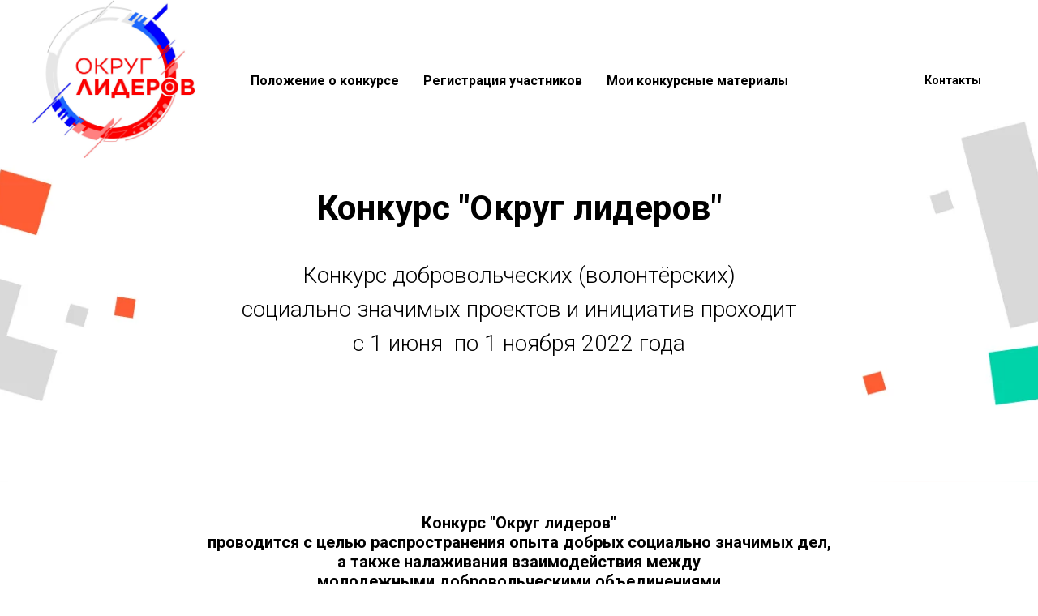

--- FILE ---
content_type: text/html; charset=UTF-8
request_url: http://domnauk.ru/okrug_lider21
body_size: 11909
content:
<!DOCTYPE html><html><head><meta charset="utf-8" /><meta http-equiv="Content-Type" content="text/html; charset=utf-8" /><meta name="viewport" content="width=device-width, initial-scale=1.0" /> <!--metatextblock--><title>Конкурс "Округ лидеров"</title><meta name="description" content="Конкурс социально значимых инициатив и проектов молодежных добровольческих (волонтерских) объединений «Округ лидеров» " /> <meta property="og:url" content="http://domnauk.ru/okrug_lider21" /><meta property="og:title" content="Конкурс &quot;Округ лидеров&quot;" /><meta property="og:description" content="Конкурс социально значимых инициатив и проектов молодежных добровольческих (волонтерских) объединений «Округ лидеров» " /><meta property="og:type" content="website" /><meta property="og:image" content="https://static.tildacdn.com/tild6539-6537-4230-b034-616634366233/__jpg.jpg" /><link rel="canonical" href="http://domnauk.ru/okrug_lider21"><!--/metatextblock--><meta name="format-detection" content="telephone=no" /><meta http-equiv="x-dns-prefetch-control" content="on"><link rel="dns-prefetch" href="https://ws.tildacdn.com"><link rel="dns-prefetch" href="https://static.tildacdn.com"><link rel="shortcut icon" href="https://static.tildacdn.com/tild6237-3763-4334-a538-356461663061/favicon.ico" type="image/x-icon" /><link rel="apple-touch-icon" href="https://static.tildacdn.com/tild3431-6435-4439-b965-663636373338/sun_1.png"><link rel="apple-touch-icon" sizes="76x76" href="https://static.tildacdn.com/tild3431-6435-4439-b965-663636373338/sun_1.png"><link rel="apple-touch-icon" sizes="152x152" href="https://static.tildacdn.com/tild3431-6435-4439-b965-663636373338/sun_1.png"><link rel="apple-touch-startup-image" href="https://static.tildacdn.com/tild3431-6435-4439-b965-663636373338/sun_1.png"><!-- Assets --><script src="https://neo.tildacdn.com/js/tilda-fallback-1.0.min.js" async charset="utf-8"></script><link rel="stylesheet" href="https://static.tildacdn.com/css/tilda-grid-3.0.min.css" type="text/css" media="all" onerror="this.loaderr='y';"/><link rel="stylesheet" href="https://static.tildacdn.com/ws/project4723880/tilda-blocks-page22992299.min.css?t=1722356614" type="text/css" media="all" onerror="this.loaderr='y';" /><link rel="preconnect" href="https://fonts.gstatic.com"><link href="https://fonts.googleapis.com/css2?family=Roboto:wght@300;400;500;700&subset=latin,cyrillic" rel="stylesheet"><link rel="stylesheet" href="https://static.tildacdn.com/css/tilda-animation-2.0.min.css" type="text/css" media="all" onerror="this.loaderr='y';" /><link rel="stylesheet" href="https://static.tildacdn.com/css/tilda-cover-1.0.min.css" type="text/css" media="all" onerror="this.loaderr='y';" /><link rel="stylesheet" href="https://static.tildacdn.com/css/tilda-cards-1.0.min.css" type="text/css" media="all" onerror="this.loaderr='y';" /><script nomodule src="https://static.tildacdn.com/js/tilda-polyfill-1.0.min.js" charset="utf-8"></script><script type="text/javascript">function t_onReady(func) {
if (document.readyState != 'loading') {
func();
} else {
document.addEventListener('DOMContentLoaded', func);
}
}
function t_onFuncLoad(funcName, okFunc, time) {
if (typeof window[funcName] === 'function') {
okFunc();
} else {
setTimeout(function() {
t_onFuncLoad(funcName, okFunc, time);
},(time || 100));
}
}function t_throttle(fn, threshhold, scope) {return function () {fn.apply(scope || this, arguments);};}</script><script src="https://static.tildacdn.com/js/tilda-scripts-3.0.min.js" charset="utf-8" defer onerror="this.loaderr='y';"></script><script src="https://static.tildacdn.com/ws/project4723880/tilda-blocks-page22992299.min.js?t=1722356614" charset="utf-8" async onerror="this.loaderr='y';"></script><script src="https://static.tildacdn.com/js/tilda-lazyload-1.0.min.js" charset="utf-8" async onerror="this.loaderr='y';"></script><script src="https://static.tildacdn.com/js/tilda-animation-2.0.min.js" charset="utf-8" async onerror="this.loaderr='y';"></script><script src="https://static.tildacdn.com/js/tilda-menu-1.0.min.js" charset="utf-8" async onerror="this.loaderr='y';"></script><script src="https://static.tildacdn.com/js/tilda-cover-1.0.min.js" charset="utf-8" async onerror="this.loaderr='y';"></script><script src="https://static.tildacdn.com/js/tilda-cards-1.0.min.js" charset="utf-8" async onerror="this.loaderr='y';"></script><script src="https://static.tildacdn.com/js/tilda-skiplink-1.0.min.js" charset="utf-8" async onerror="this.loaderr='y';"></script><script src="https://static.tildacdn.com/js/tilda-events-1.0.min.js" charset="utf-8" async onerror="this.loaderr='y';"></script><script type="text/javascript">window.dataLayer = window.dataLayer || [];</script><script type="text/javascript">(function () {
if((/bot|google|yandex|baidu|bing|msn|duckduckbot|teoma|slurp|crawler|spider|robot|crawling|facebook/i.test(navigator.userAgent))===false && typeof(sessionStorage)!='undefined' && sessionStorage.getItem('visited')!=='y' && document.visibilityState){
var style=document.createElement('style');
style.type='text/css';
style.innerHTML='@media screen and (min-width: 980px) {.t-records {opacity: 0;}.t-records_animated {-webkit-transition: opacity ease-in-out .2s;-moz-transition: opacity ease-in-out .2s;-o-transition: opacity ease-in-out .2s;transition: opacity ease-in-out .2s;}.t-records.t-records_visible {opacity: 1;}}';
document.getElementsByTagName('head')[0].appendChild(style);
function t_setvisRecs(){
var alr=document.querySelectorAll('.t-records');
Array.prototype.forEach.call(alr, function(el) {
el.classList.add("t-records_animated");
});
setTimeout(function () {
Array.prototype.forEach.call(alr, function(el) {
el.classList.add("t-records_visible");
});
sessionStorage.setItem("visited", "y");
}, 400);
} 
document.addEventListener('DOMContentLoaded', t_setvisRecs);
}
})();</script></head><body class="t-body" style="margin:0;"><!--allrecords--><div id="allrecords" class="t-records" data-hook="blocks-collection-content-node" data-tilda-project-id="4723880" data-tilda-page-id="22992299" data-tilda-page-alias="okrug_lider21" data-tilda-formskey="04524826d2d39e74e950bfd30190d4e8" data-tilda-lazy="yes" data-tilda-root-zone="com" ><div id="rec371267890" class="r t-rec" style=" " data-animationappear="off" data-record-type="257" ><!-- T228 --><div id="nav371267890marker"></div><div id="nav371267890" class="t228 t228__positionabsolute " style="background-color: rgba(255,255,255,0.0); " data-bgcolor-hex="#ffffff" data-bgcolor-rgba="rgba(255,255,255,0.0)" data-navmarker="nav371267890marker" data-appearoffset="" data-bgopacity-two="" data-menushadow="" data-menushadow-css="" data-bgopacity="0.0" data-menu-items-align="center" data-menu="yes"><div class="t228__maincontainer " style=""><div class="t228__padding40px"></div><div class="t228__leftside"><div class="t228__leftcontainer"><a href="http://domnauk.ru/okrug_lider" class="t228__imgwrapper" ><img class="t228__imglogo t228__imglogomobile" 
src="https://static.tildacdn.com/tild3265-3035-4031-b335-613538386336/__jpg.jpg" 
imgfield="img"
style="max-width: 200px; width: 200px; min-width: 200px; height: auto; display: block;"
alt="Company"
></a></div></div><div class="t228__centerside "><nav class="t228__centercontainer"><ul role="list" class="t228__list t-menu__list t228__list_hidden"><li class="t228__list_item" 
style="padding:0 15px 0 0;"><a class="t-menu__link-item" 
href="https://disk.yandex.ru/d/ox2z70Y7hxFhaQ"
target="_blank" data-menu-submenu-hook="" data-menu-item-number="1"
>Положение о конкурсе</a></li><li class="t228__list_item" 
style="padding:0 15px;"><a class="t-menu__link-item" 
href="#ticket_forma"
target="_blank" data-menu-submenu-hook="" data-menu-item-number="2"
>Регистрация участников</a></li><li class="t228__list_item" 
style="padding:0 0 0 15px;"><a class="t-menu__link-item" 
href="http://domnauk.ru/project"
target="_blank" data-menu-submenu-hook="" data-menu-item-number="3"
>Мои конкурсные материалы</a></li></ul></nav></div><div class="t228__rightside"><div class="t228__rightcontainer"><div class="t228__right_buttons"><div class="t228__right_buttons_wrap"><div class="t228__right_buttons_but"><a href="#contacts" target="_blank" class="t-btn t-btn_md " style="color:#000000;background-color:#ffffff;border-radius:20px; -moz-border-radius:20px; -webkit-border-radius:20px;" data-buttonfieldset="button"
>Контакты</a></div></div></div></div></div><div class="t228__padding40px"></div></div></div><style>@media screen and (max-width: 980px) {
#rec371267890 .t228__leftcontainer {
padding: 20px;
}
#rec371267890 .t228__imglogo {
padding: 20px 0;
}
#rec371267890 .t228 {
position: static;
}
}</style><script>window.addEventListener('load', function () {
t_onFuncLoad('t228_setWidth', function () {
t228_setWidth('371267890');
});
});
window.addEventListener('resize', t_throttle(function () {
t_onFuncLoad('t228_setWidth', function () {
t228_setWidth('371267890');
});
t_onFuncLoad('t_menu__setBGcolor', function () {
t_menu__setBGcolor('371267890', '.t228');
});
}));
t_onReady(function () {
t_onFuncLoad('t_menu__highlightActiveLinks', function () {
t_menu__highlightActiveLinks('.t228__list_item a');
});
t_onFuncLoad('t228__init', function () {
t228__init('371267890');
});
t_onFuncLoad('t_menu__setBGcolor', function () {
t_menu__setBGcolor('371267890', '.t228');
});
t_onFuncLoad('t_menu__interactFromKeyboard', function () {
t_menu__interactFromKeyboard('371267890');
});
t_onFuncLoad('t228_setWidth', function () {
t228_setWidth('371267890');
});
});</script><!--[if IE 8]><style>#rec371267890 .t228 {
filter: progid:DXImageTransform.Microsoft.gradient(startColorStr='#D9ffffff', endColorstr='#D9ffffff');
}</style><![endif]--><style>#rec371267890 .t-menu__link-item{
}
@supports (overflow:-webkit-marquee) and (justify-content:inherit)
{
#rec371267890 .t-menu__link-item,
#rec371267890 .t-menu__link-item.t-active {
opacity: 1 !important;
}
}</style><style> #rec371267890 .t228__leftcontainer a { color: #ffffff; } #rec371267890 a.t-menu__link-item { color: #000000; font-weight: 600; } #rec371267890 .t228__right_langs_lang a { color: #000000; font-weight: 600; }</style><style> #rec371267890 .t228__logo { color: #ffffff; }</style></div><div id="rec371267891" class="r t-rec t-screenmin-980px" style=" " data-animationappear="off" data-record-type="446" data-screen-min="980px" ><!-- T446 --><div id="nav371267891marker"></div><div 
id="nav371267891" 
class="t446 t446__positionfixed t446__beforeready " 
style="background-color: rgba(25,25,250, 0.6); height:70px; " data-bgcolor-hex="#1919fa" data-bgcolor-rgba="rgba(25,25,250,0.6)" data-navmarker="nav371267891marker" data-appearoffset="750px" data-bgopacity-two="1" data-menushadow="0" data-menushadow-css="" data-bgopacity="0.6" data-menu="yes" data-menu-items-align="left" 
><div class="t446__maincontainer " style="height:70px;"><div class="t446__logowrapper"></div><div class="t446__rightwrapper" style=" text-align: right;"><div class="t446__additionalwrapper"><div class="t446__right_share_buttons t446__black-white"><script type="text/javascript" src="https://static.tildacdn.com/js/ya-share.js" charset="utf-8"></script><div class="ya-share2" data-access-token:facebook="" data-yashareL10n="en" data-services="vkontakte," data-counter=""></div></div><div class="t446__right_buttons"><div class="t446__right_buttons_wrap"><div class="t446__right_buttons_but"><a href="http://domnauk.ru/project" target="" class="t-btn t-btn_md " style="color:#000000;border:3px solid #000000;background-color:#ff1f1f;" data-buttonfieldset="button"
><table role="presentation" style="width:100%; height:100%;"><tr><td>Мои конкурсные материалы</td></tr></table></a></div></div></div></div></div></div></div><style>@media screen and (max-width: 980px) {
#rec371267891 .t446 {
position: static;
}
}</style><script>t_onReady(function () {
t_onFuncLoad('t446_checkOverflow', function () {
t_onFuncLoad('t446_setLogoPadding', function(){
t446_setLogoPadding('371267891');
});
window.addEventListener('resize', t_throttle(function () {
t446_checkOverflow('371267891', '70');
}));
window.addEventListener('load', function () {
t446_checkOverflow('371267891', '70');
});
t446_checkOverflow('371267891', '70');
});
t_onFuncLoad('t_menu__interactFromKeyboard', function () {
t_menu__interactFromKeyboard('371267891');
});
});
t_onReady(function() {
t_onFuncLoad('t_menu__highlightActiveLinks', function () {
t_menu__highlightActiveLinks('.t446__list_item a');
});
t_onFuncLoad('t_menu__findAnchorLinks', function () {
t_menu__findAnchorLinks('371267891', '.t446__list_item a');
});
});
t_onReady(function () {
t_onFuncLoad('t_menu__setBGcolor', function () {
t_menu__setBGcolor('371267891', '.t446');
window.addEventListener('resize', t_throttle(function () {
t_menu__setBGcolor('371267891', '.t446');
}));
});
});
t_onReady(function () {
var rec = document.querySelector('#rec371267891');
if (!rec) return;
var wrapperBlock = rec.querySelector('.t446');
t_onFuncLoad('t_menu__showFixedMenu', function () {
if (wrapperBlock) {
wrapperBlock.classList.remove('t446__beforeready');
}
t_menu__showFixedMenu('371267891', '.t446');
window.addEventListener('scroll', t_throttle(function () {
t_menu__showFixedMenu('371267891', '.t446');
}));
});
});</script><style>#rec371267891 .t-menu__link-item{
}
@supports (overflow:-webkit-marquee) and (justify-content:inherit)
{
#rec371267891 .t-menu__link-item,
#rec371267891 .t-menu__link-item.t-active {
opacity: 1 !important;
}
}</style><style> #rec371267891 .t446__logowrapper2 a { color: #ffffff; font-weight: 600; } #rec371267891 a.t-menu__link-item { color: #ff2121; font-weight: 600; } #rec371267891 .t446__right_langs_lang a { color: #ff2121; font-weight: 600; }</style><style> #rec371267891 .t446__logo { color: #ffffff; font-weight: 600; }</style><!--[if IE 8]><style>#rec371267891 .t446 {
filter: progid:DXImageTransform.Microsoft.gradient(startColorStr='#D91919fa', endColorstr='#D91919fa');
}</style><![endif]--><style>#rec371267891 .t446 {box-shadow: 0px 1px 3px rgba(0,0,0,0);}</style></div><div id="rec371267892" class="r t-rec" style=" " data-animationappear="off" data-record-type="394" ><style>#allrecords .t-text a:not(.t-card__link),
#allrecords .t-descr a:not(.t-card__link),
#allrecords .t-heading a:not(.t-card__link):not(.t-feed__link),
#allrecords .t-title a:not(.t-card__link),
#allrecords .t-impact-text a:not(.t-card__link),
#allrecords .t-text-impact a:not(.t-card__link),
#allrecords .t-name:not(.t-feed__parts-switch-btn) a:not(.t794__typo):not(.t-menusub__link-item):not(.t-card__link):not(.t-feed__link),
#allrecords .t-uptitle a:not(.t-card__link) {
color: #ff5c33;
font-weight: inherit;
border-bottom: 0px solid #ff3503;
-webkit-box-shadow: inset 0px 0px 0px #ff3503;
-moz-box-shadow: inset 0px 0px 0px #ff3503;
box-shadow: inset 0px 0px 0px #ff3503;
}</style></div><div id="rec371267893" class="r t-rec" style=" " data-animationappear="off" data-record-type="18" ><!-- cover --><div class="t-cover" id="recorddiv371267893"bgimgfield="img"style="height:75vh;background-image:url('https://thb.tildacdn.com/tild3537-3633-4131-b030-386162346433/-/resize/20x/-1-28.png');"><div class="t-cover__carrier" id="coverCarry371267893"data-content-cover-id="371267893"data-content-cover-bg="https://static.tildacdn.com/tild3537-3633-4131-b030-386162346433/-1-28.png"data-display-changed="true"data-content-cover-height="75vh"data-content-cover-parallax=""style="height:75vh;background-attachment:scroll; "itemscope itemtype="http://schema.org/ImageObject"><meta itemprop="image" content="https://static.tildacdn.com/tild3537-3633-4131-b030-386162346433/-1-28.png"></div><div class="t-cover__filter" style="height:75vh;background-image: -moz-linear-gradient(top, rgba(255,255,255,0.0), rgba(255,255,255,0.0));background-image: -webkit-linear-gradient(top, rgba(255,255,255,0.0), rgba(255,255,255,0.0));background-image: -o-linear-gradient(top, rgba(255,255,255,0.0), rgba(255,255,255,0.0));background-image: -ms-linear-gradient(top, rgba(255,255,255,0.0), rgba(255,255,255,0.0));background-image: linear-gradient(top, rgba(255,255,255,0.0), rgba(255,255,255,0.0));filter: progid:DXImageTransform.Microsoft.gradient(startColorStr='#feffffff', endColorstr='#feffffff');"></div><div class="t-container"><div class="t-col t-col_12 "><div class="t-cover__wrapper t-valign_middle" style="height:75vh;"><div class="t001 t-align_center"><div class="t001__wrapper" data-hook-content="covercontent"><div class="t001__uptitle t-uptitle t-uptitle_sm" field="subtitle">Проект "Добровольчество. Взаимодействие. Лидерство"</div><div class="t001__title t-title t-title_xl t-animate" data-animate-style="fadeinup" data-animate-group="yes" field="title"><strong>Конкурс "Округ лидеров"</strong></div><div class="t001__descr t-descr t-descr_xl t001__descr_center t-animate" data-animate-style="fadeinup" data-animate-group="yes" field="descr">Конкурс добровольческих (волонтёрских)<br />социально значимых проектов и инициатив проходит<br />с 1 июня &nbsp;по 1 ноября 2022 года</div><span class="space"></span></div></div></div></div></div><!-- arrow --><div class="t-cover__arrow"><div class="t-cover__arrow-wrapper t-cover__arrow-wrapper_animated"><div class="t-cover__arrow_mobile"><svg role="presentation" class="t-cover__arrow-svg" style="fill:#ffffff;" x="0px" y="0px" width="38.417px" height="18.592px" viewBox="0 0 38.417 18.592" style="enable-background:new 0 0 38.417 18.592;"><g><path d="M19.208,18.592c-0.241,0-0.483-0.087-0.673-0.261L0.327,1.74c-0.408-0.372-0.438-1.004-0.066-1.413c0.372-0.409,1.004-0.439,1.413-0.066L19.208,16.24L36.743,0.261c0.411-0.372,1.042-0.342,1.413,0.066c0.372,0.408,0.343,1.041-0.065,1.413L19.881,18.332C19.691,18.505,19.449,18.592,19.208,18.592z"/></g></svg></div></div></div><!-- arrow --></div><style> #rec371267893 .t001__uptitle { text-transform: uppercase; } #rec371267893 .t001__title { color: #000000; } @media screen and (min-width: 900px) { #rec371267893 .t001__title { font-size: 42px; } } #rec371267893 .t001__descr { color: #000000; } @media screen and (min-width: 480px) { #rec371267893 .t001__descr { font-size: 28px; } }</style></div><div id="rec371388519" class="r t-rec t-rec_pt_30 t-rec_pb_30" style="padding-top:30px;padding-bottom:30px;background-color:#ffffff; " data-record-type="37" data-bg-color="#ffffff"><!-- T022 --><div class="t022 t-align_center"><div class="t-container"><div class="t-row"><div class="t-col t-col_12 "><div class="t022__text t-text t-text_sm" field="text"><p style="text-align: center; line-height: 24px;"><strong>Конкурс "Округ лидеров"</strong></p><p style="text-align: center; line-height: 24px;"><strong>проводится с целью распространения опыта добрых социально значимых дел,</strong></p><p style="text-align: center; line-height: 24px;"><strong>а также налаживания взаимодействия между</strong></p><p style="text-align: center; line-height: 24px;"><strong>молодежными добровольческими объединениями</strong></p><p style="text-align: center; line-height: 24px;"><strong>в Центральном федеральном округе Российской Федерации.</strong></p><br /><p style="text-align: center; line-height: 24px;"><strong> Подать заявку на участие в конкурсе могут не только опытные волонтеры,</strong></p><p style="text-align: center; line-height: 24px;"><strong>но и все, кто хочет изменить мир добрыми делами к лучшему.</strong></p><br /><p style="text-align: center; line-height: 24px;"><strong> Участвовать можно как индивидуально: направление «Я - доброволец»,</strong></p><p style="text-align: center; line-height: 24px;"><strong>так и командой единомышленников: направление «МЫ - добрая команда».</strong></p></div></div></div></div></div><style> #rec371388519 .t022__text { font-size: 20px; color: #000000; font-weight: 500; }</style></div><div id="rec371267898" class="r t-rec t-rec_pt_15 t-rec_pb_30" style="padding-top:15px;padding-bottom:30px; " data-record-type="514" ><!-- T514 --><div class="t514"><div class="t-section__container t-container t-container_flex"><div class="t-col t-col_12 "><div 
class="t-section__title t-title t-title_xs t-align_center t-margin_auto"
field="btitle"
>Этапы конкурса</div><div
class="t-section__descr t-descr t-descr_xl t-align_center t-margin_auto"
field="bdescr"
>"Округ лидеров"</div></div></div><style>.t-section__descr {max-width: 560px;}#rec371267898 .t-section__title {margin-bottom: 40px;}#rec371267898 .t-section__descr {margin-bottom: 90px;}@media screen and (max-width: 960px) {#rec371267898 .t-section__title {margin-bottom: 20px;}#rec371267898 .t-section__descr {margin-bottom: 75px;}}</style><div class="t-container"><div class="t514__row t-row"><div class="t514__leftcol t-col t-col_2 t-prefix_1 t-align_right" ><div class="t514__time t-name t-name_md" field="li_time__1477048862978">01.06.22 – 01.11.22</div> </div><div class="t514__rightcol t514__rightcol_1 t-col t-col_8"><div class="t514__righttablewrapper"><div class="t514__line" style=" "></div><div class="t514__timelinewrapper" style=""><div class="t514__circlewrapper" style=" "><div class="t514__circle" style=" background-color:#f00c0c; border: 2px solid #f00c0c;"></div></div></div><div class="t514__sectiontextwrapper t514__textwr-bottompadding"><div class="t514__time t514__time_mobile t-name t-name_md t514__bottommargin" field="li_time__1477048862978">01.06.22 – 01.11.22</div> <div class="t514__title t-heading t-heading_xs t514__bottommargin" field="li_title__1477048862978">Регистрация заявлений участников<br />Прием конкурсных материалов</div> <div class="t514__persontextwrapper t514__bottommargin"><div class="t514__persname t-descr t-descr_xs" field="li_persname__1477048862978"><ol><li style="color: rgb(0, 0, 0);"><a href="#ticket" rel="noopener noreferrer" style="color: rgb(0, 0, 0);"><strong>Заполните анкету участника и нажмите кнопку "Отправить заявку"&nbsp;</strong></a></li></ol></div> </div><div class="t514__text t-text t-text_sm" field="li_text__1477048862978">2. <strong>Изучите</strong> требования к конкурсным материалам.<br />3. <strong>Подготовьте</strong> требуемые материалы для участия в конкурсе: описание реализованного вами проекта или зафиксированной идеи (инициативы), документы, презентацию, фотографии, видеоматериалы.<br />4. <strong>Заполните форму подачи конкурсных материалов и нажмите кнопку "Отправить"</strong></div> </div></div></div></div><div class="t514__row t-row"><div class="t514__leftcol t-col t-col_2 t-prefix_1 t-align_right" ><div class="t514__time t-name t-name_md" field="li_time__1477048904073">01.11.22 – 15.11.22</div> </div><div class="t514__rightcol t514__rightcol_2 t-col t-col_8"><div class="t514__righttablewrapper"><div class="t514__line" style=" "></div><div class="t514__timelinewrapper" style=""><div class="t514__circlewrapper" style=" "><div class="t514__circle" style=" background-color:#f00c0c; border: 2px solid #f00c0c;"></div></div></div><div class="t514__sectiontextwrapper t514__textwr-bottompadding"><div class="t514__time t514__time_mobile t-name t-name_md t514__bottommargin" field="li_time__1477048904073">01.11.22 – 15.11.22</div> <div class="t514__title t-heading t-heading_xs t514__bottommargin" field="li_title__1477048904073">Оценка конкурсных материалов</div> <div class="t514__text t-text t-text_sm" field="li_text__1477048904073">Экспертная комиссия заочно оценивает поданные конкурсные материалы.<br />В случае необходимости проведения дополнительной защиты добровольческой инициативы или реализованного проекта, защита будет проходить в режиме онлайн-конференции.</div> </div></div></div></div><div class="t514__row t-row"><div class="t514__leftcol t-col t-col_2 t-prefix_1 t-align_right" ><div class="t514__time t-name t-name_md" field="li_time__1477048948177"><strong>Финал</strong></div> </div><div class="t514__rightcol t514__rightcol_3 t-col t-col_8"><div class="t514__righttablewrapper"><div class="t514__line" style=" "></div><div class="t514__timelinewrapper" style=""><div class="t514__circlewrapper" style=" "><div class="t514__circle" style=" background-color:#f00c0c; border: 2px solid #f00c0c;"></div></div></div><div class="t514__sectiontextwrapper t514__textwr-bottompadding"><div class="t514__time t514__time_mobile t-name t-name_md t514__bottommargin" field="li_time__1477048948177"><strong>Финал</strong></div> <div class="t514__title t-heading t-heading_xs t514__bottommargin" field="li_title__1477048948177">Подведение итогов, награждение призеров и победителей Конкурса</div> <div class="t514__persontextwrapper "><div class="t514__persname t-descr t-descr_xs" field="li_persname__1477048948177">Не позднее 17 декабря 2022 года</div> </div></div></div></div></div></div></div><style>#rec371267898 .t514__rightcol_3 .t514__line{
height:0px;
}
#rec371267898 .t514__rightcol_3 .t514__sectiontextwrapper{
padding-bottom:0;
}</style><style> #rec371267898 .t514__time { color: #0f04de; }</style></div><div id="rec371384970" class="r t-rec t-rec_pt_45 t-rec_pb_150" style="padding-top:45px;padding-bottom:150px; " data-record-type="495" ><!-- t495 --><div class="t495"><div class="t-section__container t-container t-container_flex"><div class="t-col t-col_12 "><div 
class="t-section__title t-title t-title_xs t-align_center t-margin_auto"
field="btitle"
>Принять участие в конкурсе просто:</div></div></div><style>.t-section__descr {max-width: 560px;}#rec371384970 .t-section__title {margin-bottom: 90px;}#rec371384970 .t-section__descr {}@media screen and (max-width: 960px) {#rec371384970 .t-section__title {margin-bottom: 45px;}}</style><div class="t495__container t-container"><div class="t-row"><div class="t495__col t-col t-col_4 t-item"><div class="t-heading t-heading_lg" style="" field="title"><a href="https://disk.yandex.ru/d/ox2z70Y7hxFhaQ" style="color: rgb(10, 10, 10);">Положение</a></div><div class="t495__line" style=" "></div> <div class="t-descr t-descr_sm" style="" field="descr"><p style="line-height: 24px;"><a href="https://disk.yandex.ru/d/ox2z70Y7hxFhaQ" rel="noreferrer noopener" target="_blank" style="color: rgb(10, 10, 10);">Внимательно изучите </a><a href="https://disk.yandex.ru/d/ox2z70Y7hxFhaQ" rel="noreferrer noopener" target="_blank" style="color: rgb(8, 40, 166);"><strong>Положение и требования к конкурсным материалам</strong></a> в номинациях «Добрая идея» или «Доброе дело».</p></div></div><div class="t495__col t-col t-col_4 t-item"><div class="t-heading t-heading_lg" style="" field="title2"><a href="#ticket_forma" style="color: rgb(5, 5, 5);">Заявка</a></div><div class="t495__line" style=" "></div> <div class="t-descr t-descr_sm" style="" field="descr2"><p style="line-height: 24px;"><strong>Выберите направление:</strong></p><p style="line-height: 24px;">«Я - доброволец» или</p><p style="line-height: 24px;">«МЫ - добрая команда»</p><p style="line-height: 24px;">и<a href="#ticket" rel="noopener noreferrer" style="color: rgb(10, 32, 199);"><strong> </strong></a><a href="#ticket_forma" style="color: rgb(10, 32, 199);"><strong>подайте заявку,</strong></a><a href="#ticket_forma"> </a>заполнив простую анкету участника</p></div></div><div class="t495__col t-col t-col_4 t-item"><div class="t-heading t-heading_lg" style="" field="title3">Условия участия</div><div class="t495__line" style=" "></div> <div class="t-descr t-descr_sm" style="" field="descr3"><p style="line-height: 24px;"><strong>Подготовьте и направьте конкурсные</strong> материалы в рамках своей номинации: реализованный проект: <strong>«Доброе дело»</strong> или идея проекта: <strong>«Добрая идея»</strong></p></div></div></div></div></div></div><div id="rec371267894" class="r t-rec t-rec_pt_0 t-rec_pb_45" style="padding-top:0px;padding-bottom:45px; " data-animationappear="off" data-record-type="650" ><!-- T650 --><div class="t650"><div class="t650__container t-card__container t-container" data-columns-in-row="2"><div class="t-card__col t-col t-col_6 t-align_left"><div class="t650__inner-col" style="background-color:#f7f7f7; border-radius:15px;"> <div class="t650__text"><div class="t-card__title t-name t-name_lg t650__bottommargin" field="li_title__1489140981614"><a 
href="http://domnauk.ru/tr/001" 
class="t-card__link" 
id="cardtitle1_371267894" 
target="_blank" aria-labelledby="cardtitle1_371267894 cardbtn1_371267894" >Требования к оформлению:</a></div><div class="t-card__descr t-text t-text_sm" field="li_descr__1489140981614"><div style="font-size: 16px;" data-customstyle="yes"><strong style="color: rgb(237, 9, 9);">Направление "Я - доброволец"</strong><br /><strong>Номинация "Добрая идея"</strong></div></div><style> #rec371267894 .t-card__title { font-weight: 400; } @media screen and (min-width: 480px) { #rec371267894 .t-card__title { font-size: 28px; } } #rec371267894 .t-card__descr { font-size: 18px; font-weight: 500; }</style></div><div class="t650__btn-container"><div class="t-card__btntext-wrapper"><div 
class="t-card__btn-text t-btntext t-btntext_sm " 
id="cardbtn1_371267894" data-field="li_buttontitle__1489140981614"
style="color:#ff8562;font-weight:400;" 
aria-hidden="true" data-buttonfieldset="li_button" data-lid="1489140981614"
>Ознакомиться с требованиями</div></div></div></div></div><div class="t-card__col t-col t-col_6 t-align_left"><div class="t650__inner-col" style="background-color:#f7f7f7; border-radius:15px;"> <div class="t650__text"><div class="t-card__title t-name t-name_lg t650__bottommargin" field="li_title__1489140989639"><a 
href="http://domnauk.ru/delo" 
class="t-card__link" 
id="cardtitle2_371267894" 
target="_blank" aria-labelledby="cardtitle2_371267894 cardbtn2_371267894" >Требования к оформлению:</a></div><div class="t-card__descr t-text t-text_sm" field="li_descr__1489140989639"><div style="font-size: 16px;" data-customstyle="yes"><strong style="color: rgb(237, 9, 9);">Направление "Я - доброволец"</strong><br /><strong style="color: rgb(27, 9, 227);">Номинация "Доброе дело"</strong></div></div><style> #rec371267894 .t-card__title { font-weight: 400; } @media screen and (min-width: 480px) { #rec371267894 .t-card__title { font-size: 28px; } } #rec371267894 .t-card__descr { font-size: 18px; font-weight: 500; }</style></div><div class="t650__btn-container"><div class="t-card__btntext-wrapper"><div 
class="t-card__btn-text t-btntext t-btntext_sm " 
id="cardbtn2_371267894" data-field="li_buttontitle__1489140989639"
style="color:#ff8562;font-weight:400;" 
aria-hidden="true" data-buttonfieldset="li_button" data-lid="1489140989639"
>Ознакомиться с требованиями</div></div></div></div></div><div class="t650__separator" style=""></div><div class="t-card__col t-col t-col_6 t-align_left"><div class="t650__inner-col" style="background-color:#f7f7f7; border-radius:15px;"> <div class="t650__text"><div class="t-card__title t-name t-name_lg t650__bottommargin" field="li_title__1521288805722"><a 
href="http://domnauk.ru/idea" 
class="t-card__link" 
id="cardtitle3_371267894" 
target="_blank" aria-labelledby="cardtitle3_371267894 cardbtn3_371267894" >Требования к оформлению:</a></div><div class="t-card__descr t-text t-text_sm" field="li_descr__1521288805722"><div style="font-size:16px;" data-customstyle="yes"><strong style="color: rgb(7, 14, 214);">Направление "МЫ - добрая команда"</strong><br /><strong>Номинация "Доброе идея"</strong></div></div><style> #rec371267894 .t-card__title { font-weight: 400; } @media screen and (min-width: 480px) { #rec371267894 .t-card__title { font-size: 28px; } } #rec371267894 .t-card__descr { font-size: 18px; font-weight: 500; }</style></div><div class="t650__btn-container"><div class="t-card__btntext-wrapper"><div 
class="t-card__btn-text t-btntext t-btntext_sm " 
id="cardbtn3_371267894" data-field="li_buttontitle__1521288805722"
style="color:#ff8562;font-weight:400;" 
aria-hidden="true" data-buttonfieldset="li_button" data-lid="1521288805722"
>Ознакомиться с требованиями</div></div></div></div></div><div class="t-card__col t-col t-col_6 t-align_left"><div class="t650__inner-col" style="background-color:#f7f7f7; border-radius:15px;"> <div class="t650__text"><div class="t-card__title t-name t-name_lg t650__bottommargin" field="li_title__1521288803785"><a 
href="http://domnauk.ru/delo_team" 
class="t-card__link" 
id="cardtitle4_371267894" 
target="_blank" aria-labelledby="cardtitle4_371267894 cardbtn4_371267894" >Требования к оформлению:</a></div><div class="t-card__descr t-text t-text_sm" field="li_descr__1521288803785"><strong style="color: rgb(7, 14, 214);">Направление "МЫ - добрая команда"</strong><br /><strong style="color: rgb(16, 16, 199);">Номинация "Доброе дело"</strong></div><style> #rec371267894 .t-card__title { font-weight: 400; } @media screen and (min-width: 480px) { #rec371267894 .t-card__title { font-size: 28px; } } #rec371267894 .t-card__descr { font-size: 18px; font-weight: 500; }</style></div><div class="t650__btn-container"><div class="t-card__btntext-wrapper"><div 
class="t-card__btn-text t-btntext t-btntext_sm " 
id="cardbtn4_371267894" data-field="li_buttontitle__1521288803785"
style="color:#ff8562;font-weight:400;" 
aria-hidden="true" data-buttonfieldset="li_button" data-lid="1521288803785"
>Ознакомиться с требованиями</div></div></div></div></div><div class="t650__separator" style=""></div></div></div><script type="text/javascript">t_onReady(function () {
t_onFuncLoad('t650_init', function () {
t650_init('371267894');
});
t_onFuncLoad('t650_unifyHeights', function () {
t650_unifyHeights('371267894');
});
if (typeof jQuery !== 'undefined') {
$('.t650').on('displayChanged', function () {
t650_unifyHeights('371267894');
});
} else {
var rec = document.querySelector('#rec371267894');
if (!rec) return;
var wrapper = rec.querySelector('.t650');
if (wrapper) {
wrapper.addEventListener('displayChanged', function () {
t_onFuncLoad('t650_unifyHeights', function () {
t650_unifyHeights('371267894');
});
});
}
}
});
window.addEventListener('resize', t_throttle(function () {
t_onFuncLoad('t650_unifyHeights', function () {
t650_unifyHeights('371267894');
});
}));
window.addEventListener('load', function () {
t_onFuncLoad('t650_unifyHeights', function () {
t650_unifyHeights('371267894');
});
});</script><style>#rec371267894 .t650__inner-col {box-shadow: 0px 0px 10px rgba(0,0,0,0.1);}</style><style>#rec371267894 .t650 .t650__inner-col:hover,#rec371267894 .t650 .t-focusable .t650__inner-col,#rec371267894 .t650 .t-card__col_btnfocusable .t650__inner-col {box-shadow: 0px 10px 10px rgba(0,0,0,0.1) !important;}</style></div><div id="rec371267897" class="r t-rec" style=" " data-record-type="215" ><a name="schedule" style="font-size:0;"></a></div><div id="rec371390881" class="r t-rec" style=" " data-animationappear="off" data-record-type="179" ><!-- cover --><div class="t-cover" id="recorddiv371390881"bgimgfield="img"style="height:75vh;background-image:url('https://thb.tildacdn.com/tild3365-6566-4836-b433-323662373162/-/resize/20x/_22999.png');"><div class="t-cover__carrier" id="coverCarry371390881"data-content-cover-id="371390881"data-content-cover-bg="https://static.tildacdn.com/tild3365-6566-4836-b433-323662373162/_22999.png"data-display-changed="true"data-content-cover-height="75vh"data-content-cover-parallax=""style="height:75vh;background-attachment:scroll; "itemscope itemtype="http://schema.org/ImageObject"><meta itemprop="image" content="https://static.tildacdn.com/tild3365-6566-4836-b433-323662373162/_22999.png"></div><div class="t-cover__filter" style="height:75vh;background-image: -moz-linear-gradient(top, rgba(240,240,240,0.10), rgba(201,224,255,0.10));background-image: -webkit-linear-gradient(top, rgba(240,240,240,0.10), rgba(201,224,255,0.10));background-image: -o-linear-gradient(top, rgba(240,240,240,0.10), rgba(201,224,255,0.10));background-image: -ms-linear-gradient(top, rgba(240,240,240,0.10), rgba(201,224,255,0.10));background-image: linear-gradient(top, rgba(240,240,240,0.10), rgba(201,224,255,0.10));filter: progid:DXImageTransform.Microsoft.gradient(startColorStr='#e5f0f0f0', endColorstr='#e5c9e0ff');"></div><!-- T164 --><div class="t164"><div class="t-container"><div class="t-cover__wrapper t-valign_middle" style="height:75vh;"> <div class="t-col t-col_8 t-prefix_1 t-align_left"><div data-hook-content="covercontent"><div class="t164__wrapper"><div class="t164__title t-heading t-heading_sm" field="title">&nbsp;Расскажите миру о ваших добрых делах!</div><div class="t164__text t-text t-text_md" field="text"><strong style="color: rgb(0, 0, 0);">Конкурс «Округ лидеров» – это возможность стать частью позитивных событий Центрального федерального округа Российской Федерации, приобрести новые знания и навыки, познакомиться с идеями добровольческих проектов, актуальными технологиями для их продвижения</strong><br /><strong style="color: rgb(0, 0, 0);">в обществе, обменяться опытом с другими волонтерами и добровольцами! </strong><br /><br /><strong style="color: rgb(0, 0, 0); font-family: Georgia;"><em>Дорогие друзья,</em></strong><br /><strong style="color: rgb(0, 0, 0); font-family: Georgia;"><em>﻿только добрыми делами мы вместе изменим мир к лучшему!</em></strong></div></div></div></div></div></div></div><style> #rec371390881 .t164__title { color: #000000; font-weight: 600; } #rec371390881 .t164__subtitle { color: #000000; } #rec371390881 .t164__descr { color: #000000; }</style></div></div><div id="rec371354673" class="r t-rec t-rec_pt_45 t-rec_pb_0" style="padding-top:45px;padding-bottom:0px; " data-record-type="594" ><!-- t594 --><div class="t594"><div class="t-section__container t-container t-container_flex"><div class="t-col t-col_12 "><div 
class="t-section__title t-title t-title_xs t-align_center t-margin_auto"
field="btitle"
>Наши партнеры</div><div
class="t-section__descr t-descr t-descr_xl t-align_center t-margin_auto"
field="bdescr"
>Для того, чтобы стать нашим партнером, свяжитесь с нами </div></div></div><style>.t-section__descr {max-width: 560px;}#rec371354673 .t-section__title {margin-bottom: 40px;}#rec371354673 .t-section__descr {margin-bottom: 105px;}@media screen and (max-width: 960px) {#rec371354673 .t-section__title {margin-bottom: 20px;}#rec371354673 .t-section__descr {margin-bottom: 45px;}}</style><div class="t594__container t-card__container t-container"><div class="t-col t-card__col t-card__col_withoutbtn t594__item t594__item_5-in-row"><img class="t594__img t-img " 
src="https://thb.tildacdn.com/tild3761-6361-4332-b462-346132653238/-/empty/obrazovanie_logo_chb.png" data-original="https://static.tildacdn.com/tild3761-6361-4332-b462-346132653238/obrazovanie_logo_chb.png" 
imgfield="li_img__1481203544538"
style="max-width:160px;" alt=""></div><div class="t-col t-card__col t-card__col_withoutbtn t594__item t594__item_5-in-row"><img class="t594__img t-img " 
src="https://thb.tildacdn.com/tild3334-3265-4632-b364-393036666266/-/empty/photo.png" data-original="https://static.tildacdn.com/tild3334-3265-4632-b364-393036666266/photo.png" 
imgfield="li_img__1481205129244"
style="max-width:160px;" alt=""></div><div class="t-col t-card__col t-card__col_withoutbtn t594__item t594__item_5-in-row"><a href="https://szao.mos.ru/sotsialnaya_sfera_okruga/molodezhnaya_politika/youth-organizations/" class="t-card__link" target="_blank"><img class="t594__img t-img " 
src="https://thb.tildacdn.com/tild6661-6530-4162-a134-366130326662/-/empty/szao-moskvi.jpeg" data-original="https://static.tildacdn.com/tild6661-6530-4162-a134-366130326662/szao-moskvi.jpeg" 
imgfield="li_img__1635510845566"
style="max-width:160px;" alt=""></a></div></div></div><script>t_onReady(function() {
t_onFuncLoad('t594_init', function () {
t594_init('371354673');
});
});</script></div><div id="rec371355146" class="r t-rec t-rec_pt_45 t-rec_pb_30" style="padding-top:45px;padding-bottom:30px;background-color:#f7f7f7; " data-record-type="551" data-bg-color="#f7f7f7"><!-- t551--><div class="t551"><div class="t-container"><div class="t-col t-col_4 t-prefix_4 t-align_center"> <div class="t551__title t-name t-name_xs" field="title" data-animate-order="1">Контакты:</div><div class="t551__contacts t-title t-title_xxs" field="text" data-animate-order="2" data-animate-delay="0.3">+7 916 200-54-74<br />dobro@progmol.ru</div><div class="t-sociallinks"><ul role="list" class="t-sociallinks__wrapper" aria-label="Social media links"><!-- new soclinks --><li class="t-sociallinks__item t-sociallinks__item_facebook"><a href="https://www.facebook.com/progmol01/" target="_blank" rel="nofollow" aria-label="facebook" style="width: 30px; height: 30px;"><svg class="t-sociallinks__svg" role="presentation" width=30px height=30px viewBox="0 0 100 100" fill="none" xmlns="http://www.w3.org/2000/svg"><path fill-rule="evenodd" clip-rule="evenodd" d="M50 100c27.6142 0 50-22.3858 50-50S77.6142 0 50 0 0 22.3858 0 50s22.3858 50 50 50Zm3.431-73.9854c-2.5161.0701-5.171.6758-7.0464 2.4577-1.5488 1.4326-2.329 3.5177-2.5044 5.602-.0534 1.4908-.0458 2.9855-.0382 4.4796.0058 1.1205.0115 2.2407-.0085 3.3587-.6888.005-1.3797.0036-2.0709.0021-.9218-.0019-1.8441-.0038-2.7626.0096 0 .8921.0013 1.7855.0026 2.6797.0026 1.791.0052 3.5853-.0026 5.3799.9185.0134 1.8409.0115 2.7627.0096.6912-.0015 1.382-.0029 2.0708.0021.0155 3.5565.0127 7.1128.0098 10.669-.0036 4.4452-.0072 8.8903.0252 13.3354 1.8903-.0134 3.7765-.0115 5.6633-.0095 1.4152.0014 2.8306.0028 4.2484-.0022.0117-4.0009.0088-7.9986.0058-11.9963-.0029-3.9979-.0058-7.9957.0059-11.9964.9533-.005 1.9067-.0036 2.86-.0021 1.2713.0019 2.5425.0038 3.8137-.0096.396-2.679.7335-5.3814.9198-8.0947-1.2576-.0058-2.5155-.0058-3.7734-.0058-1.2578 0-2.5157 0-3.7734-.0059 0-.4689-.0007-.9378-.0014-1.4066-.0022-1.4063-.0044-2.8123.0131-4.2188.198-1.0834 1.3158-1.9104 2.3992-1.8403h5.1476c.0117-2.8069.0117-5.602 0-8.4089-.6636 0-1.3273-.0007-1.9911-.0014-1.9915-.0022-3.9832-.0044-5.975.0131Z" fill="#fc0000"/></svg></a></li>&nbsp;<li class="t-sociallinks__item t-sociallinks__item_vk"><a href="https://vk.com/progmol" target="_blank" rel="nofollow" aria-label="vk" style="width: 30px; height: 30px;"><svg class="t-sociallinks__svg" role="presentation" width=30px height=30px viewBox="0 0 100 100" fill="none" xmlns="http://www.w3.org/2000/svg"><path fill-rule="evenodd" clip-rule="evenodd" d="M50 100c27.614 0 50-22.386 50-50S77.614 0 50 0 0 22.386 0 50s22.386 50 50 50ZM25 34c.406 19.488 10.15 31.2 27.233 31.2h.968V54.05c6.278.625 11.024 5.216 12.93 11.15H75c-2.436-8.87-8.838-13.773-12.836-15.647C66.162 47.242 71.783 41.62 73.126 34h-8.058c-1.749 6.184-6.932 11.805-11.867 12.336V34h-8.057v21.611C40.147 54.362 33.838 48.304 33.556 34H25Z" fill="#fc0000"/></svg></a></li>&nbsp;<li class="t-sociallinks__item t-sociallinks__item_instagram"><a href="https://www.instagram.com/progmol/" target="_blank" rel="nofollow" aria-label="instagram" style="width: 30px; height: 30px;"><svg class="t-sociallinks__svg" role="presentation" width=30px height=30px viewBox="0 0 100 100" fill="none" xmlns="http://www.w3.org/2000/svg"><path fill-rule="evenodd" clip-rule="evenodd" d="M50 100C77.6142 100 100 77.6142 100 50C100 22.3858 77.6142 0 50 0C22.3858 0 0 22.3858 0 50C0 77.6142 22.3858 100 50 100ZM25 39.3918C25 31.4558 31.4566 25 39.3918 25H60.6082C68.5442 25 75 31.4566 75 39.3918V60.8028C75 68.738 68.5442 75.1946 60.6082 75.1946H39.3918C31.4558 75.1946 25 68.738 25 60.8028V39.3918ZM36.9883 50.0054C36.9883 42.8847 42.8438 37.0922 50.0397 37.0922C57.2356 37.0922 63.0911 42.8847 63.0911 50.0054C63.0911 57.1252 57.2356 62.9177 50.0397 62.9177C42.843 62.9177 36.9883 57.1252 36.9883 50.0054ZM41.7422 50.0054C41.7422 54.5033 45.4641 58.1638 50.0397 58.1638C54.6153 58.1638 58.3372 54.5041 58.3372 50.0054C58.3372 45.5066 54.6145 41.8469 50.0397 41.8469C45.4641 41.8469 41.7422 45.5066 41.7422 50.0054ZM63.3248 39.6355C65.0208 39.6355 66.3956 38.2606 66.3956 36.5646C66.3956 34.8687 65.0208 33.4938 63.3248 33.4938C61.6288 33.4938 60.2539 34.8687 60.2539 36.5646C60.2539 38.2606 61.6288 39.6355 63.3248 39.6355Z" fill="#fc0000"/></svg></a></li><!-- /new soclinks --></ul></div></div></div></div><style> #rec371355146 .t551__title { font-size: 22px; font-weight: 400; }</style></div><div id="rec371354793" class="r t-rec" style=" " data-record-type="215" ><a name="contacts" style="font-size:0;"></a></div><div id="rec371603278" class="r t-rec t-rec_pt_90 t-rec_pb_30" style="padding-top:90px;padding-bottom:30px; " data-animationappear="off" data-record-type="944" ><!-- t944 --><div class="t944"><div class="t944__buttonwrapper"><a href="http://domnauk.ru/project" target="_blank" 
class="t944__btn t-btn t944__btn_xxl " 
style="color:#ffffff;background-color:#1f5bff;" data-buttonfieldset="button"
><span class="t944__btn-inner">Начать заполнение формы "Мои конкурсные материалы"<span class="t944__btn-icon">&nbsp;<svg role="presentation" class="t944__arrow t944__arrow_xxl" xmlns="http://www.w3.org/2000/svg" viewBox="0 0 16 16" width="100%" height="100%"><g class="nc-icon-wrapper" fill="#e30909"><polygon fill="#e30909" points="9.3,1.3 7.9,2.7 12.2,7 0,7 0,9 12.2,9 7.9,13.3 9.3,14.7 16,8 "/></g></svg></span></span></a></div></div><style>@media (hover: hover), (min-width: 0\0) {#rec371603278 .t-btn:not(.t-animate_no-hover):hover {background-color: #be33ff !important;}#rec371603278 .t-btn:not(.t-animate_no-hover):focus-visible {background-color: #be33ff !important;}#rec371603278 .t-btn:not(.t-animate_no-hover) {transition-property: background-color, color, border-color, box-shadow;transition-duration: 0.2s;transition-timing-function: ease-in-out;}}</style></div><div id="rec379695180" class="r t-rec t-rec_pt_0 t-rec_pb_30" style="padding-top:0px;padding-bottom:30px; " data-record-type="37" ><!-- T022 --><div class="t022 t-align_center"><div class="t-container"><div class="t-row"><div class="t-col t-col_8 t-prefix_2"><div class="t022__text t-text t-text_sm" field="text">Если возникли трудности с отправлением документов на конкурс с помощью формы,<br /><span style="color: rgb(8, 8, 8);">отправьте их на электронную почту Оргкомитета конкурса&nbsp;</span><br /><strong style="color: rgb(8, 8, 8);">dobro</strong><a href="https://tilda.cc/" rel="noopener noreferrer" style="color: rgb(8, 8, 8);"><strong>@progmol.</strong></a><strong style="color: rgb(8, 8, 8);">ru</strong></div></div></div></div></div><style> #rec379695180 .t022__text { color: #d9071f; font-weight: 500; }</style></div><div id="rec371816231" class="r t-rec t-rec_pt_30 t-rec_pb_60" style="padding-top:30px;padding-bottom:60px; " data-record-type="61" ><!-- T051 --><div class="t051"><div class="t-container"><div class="t-col t-col_12 "><div class="t051__text t-text t-text_md" field="text"><a href="http://domnauk.ru/secret" rel="noreferrer noopener" style="color: rgb(10, 10, 10);" target="_blank">Политика в отношении персональных данных</a></div></div></div></div><style> #rec371816231 .t051__text { font-weight: 400; }</style></div><div id="rec371603473" class="r t-rec t-rec_pt_0 t-rec_pb_0" style="padding-top:0px;padding-bottom:0px; " data-record-type="215" ><a name="contacts_forma_konkurs" style="font-size:0;"></a></div></div><!--/allrecords--><!-- Tilda copyright. Don't remove this line --><div class="t-tildalabel " id="tildacopy" data-tilda-sign="4723880#22992299"><a href="https://tilda.cc/" class="t-tildalabel__link"><div class="t-tildalabel__wrapper"><div class="t-tildalabel__txtleft">Made on </div><div class="t-tildalabel__wrapimg"><img src="https://static.tildacdn.com/img/tildacopy.png" class="t-tildalabel__img" fetchpriority="low" alt=""></div><div class="t-tildalabel__txtright">Tilda</div></div></a></div><!-- Stat --><script type="text/javascript">if (! window.mainTracker) { window.mainTracker = 'tilda'; }
setTimeout(function(){ (function (d, w, k, o, g) { var n=d.getElementsByTagName(o)[0],s=d.createElement(o),f=function(){n.parentNode.insertBefore(s,n);}; s.type = "text/javascript"; s.async = true; s.key = k; s.id = "tildastatscript"; s.src=g; if (w.opera=="[object Opera]") {d.addEventListener("DOMContentLoaded", f, false);} else { f(); } })(document, window, 'ed086ec0e7837fc27a0909efa596c60c','script','https://static.tildacdn.com/js/tilda-stat-1.0.min.js');
}, 2000); </script></body></html>